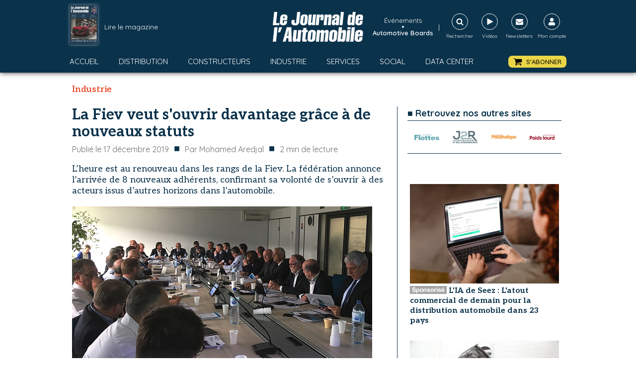

--- FILE ---
content_type: text/html; charset=utf-8
request_url: https://www.google.com/recaptcha/api2/aframe
body_size: 265
content:
<!DOCTYPE HTML><html><head><meta http-equiv="content-type" content="text/html; charset=UTF-8"></head><body><script nonce="u_fruYHTbInr4UhItGngtQ">/** Anti-fraud and anti-abuse applications only. See google.com/recaptcha */ try{var clients={'sodar':'https://pagead2.googlesyndication.com/pagead/sodar?'};window.addEventListener("message",function(a){try{if(a.source===window.parent){var b=JSON.parse(a.data);var c=clients[b['id']];if(c){var d=document.createElement('img');d.src=c+b['params']+'&rc='+(localStorage.getItem("rc::a")?sessionStorage.getItem("rc::b"):"");window.document.body.appendChild(d);sessionStorage.setItem("rc::e",parseInt(sessionStorage.getItem("rc::e")||0)+1);localStorage.setItem("rc::h",'1766454794616');}}}catch(b){}});window.parent.postMessage("_grecaptcha_ready", "*");}catch(b){}</script></body></html>

--- FILE ---
content_type: text/css; charset=utf-8
request_url: https://journalauto.com/wp-content/cache/min/1/wp-content/plugins/frontend-reset-password/assets/css/password-lost.css?ver=1764079412
body_size: 478
content:
.disblock{display:block}.som-password-sent-message{margin-bottom:50px;padding:15px;border:2px solid #2679ce;border-radius:4px;background-color:#2679ce;color:#fff;position:relative;display:table;width:100%}.lostpassword-submit{margin-bottom:2rem}.som-password-error-message{background-color:#2679ce;border-color:#2679ce;padding-left:10px}.som-password-sent-message span{display:table-cell;vertical-align:middle}.sompass-submit-loading{display:inline-block;display:none}.sompass-submit-loading.submitted{display:inline-block;padding-left:10px;height:50px;line-height:50px}.sompass-submit-loading img{display:inline}#lostpasswordform #somfrp_user_info{display:block}#reset-pass-submit{margin:10px 0 0 0}#somfrp_user_info{width:250px}.somfrp-password-wrapper{width:200px;max-width:400px;margin-bottom:10px}.somfrp-password-wrapper input[type="password"].som-password-input,.somfrp-password-wrapper input[type="text"].som-password-input{width:200px}.somfrp-password-wrapper input[type="password"].som-password-input,.somfrp-password-wrapper input[type="text"].som-password-input{max-width:400px}.somfrp-eye-toggle{position:absolute;right:0;top:50%;transform:translateY(-50%);cursor:pointer;background:none;border:0;padding:0;line-height:1;width:20px;height:20px;border:0;background:none;padding:0;cursor:pointer;line-height:1}.somfrp-eye-toggle .somfrp-eye-off{display:none}.somfrp-eye-toggle.dashicons-hidden .somfrp-eye{display:none}.somfrp-eye-toggle.dashicons-hidden .somfrp-eye-off{display:inline-block}.password-requirements li{color:#999}.password-requirements li.valid{color:green}.password-requirements li.invalid{color:#c00}

--- FILE ---
content_type: text/css; charset=utf-8
request_url: https://journalauto.com/wp-content/cache/min/1/wp-content/uploads/oxygen/css/10782.css?ver=1764079412
body_size: -31
content:
#code_block-244-801{width:100%;justify-content:center;align-items:center}

--- FILE ---
content_type: text/css; charset=utf-8
request_url: https://journalauto.com/wp-content/cache/min/1/wp-content/uploads/oxygen/css/138093.css?ver=1764079413
body_size: 1420
content:
#section-8-1193>.ct-section-inner-wrap{padding-top:0;padding-right:5px;padding-bottom:0;padding-left:5px;display:flex;flex-direction:row;align-items:center}#section-8-1193{display:block}#section-4-1193>.ct-section-inner-wrap{padding-top:0;padding-right:0;padding-bottom:0;padding-left:0}@media (max-width:767px){#section-8-1193>.ct-section-inner-wrap{padding-right:5px;padding-left:5px}}#div_block-16-1193{width:60%;padding-top:0;padding-left:0;padding-right:0;padding-bottom:0;flex-direction:row;display:flex;align-items:center}#div_block-17-1193{width:40%;padding-top:0;padding-left:0;padding-right:0;padding-bottom:0}#div_block-6-1193{width:66%;padding-top:0;padding-bottom:0;padding-left:5px;padding-right:10px;border-right-color:#0b324b;border-right-width:1px;border-right-style:solid;display:flex;text-align:left}#div_block-118-1193{flex-direction:row;display:flex;align-items:center;padding-top:0;padding-right:0;padding-left:0;padding-bottom:0;margin-top:0;margin-left:0;margin-right:0;margin-bottom:10px}#div_block-194-1193{margin-top:20px;flex-direction:row;display:flex;align-items:center;width:100%;padding-top:20px;border-top-color:#0b324b;border-top-width:1px;border-top-style:solid}#div_block-7-1193{width:34%;padding-top:0;padding-bottom:0;padding-left:10px;padding-right:5px}@media (max-width:767px){#div_block-6-1193{padding-left:5px;padding-right:5px;border-right-width:0;border-right-style:none}}@media (max-width:767px){#div_block-118-1193{width:100%;display:flex;align-items:flex-start;flex-direction:column;text-align:left}}@media (max-width:767px){#div_block-7-1193{display:none}}@media (max-width:991px){#new_columns-15-1193>.ct-div-block{width:100%!important}}#new_columns-15-1193{padding-top:0;padding-left:0;padding-right:0;padding-bottom:0;margin-bottom:20px}@media (max-width:991px){#new_columns-5-1193>.ct-div-block{width:100%!important}}#new_columns-5-1193{padding-top:0;padding-left:0;padding-right:0;padding-bottom:0}#headline-21-1193{margin-top:0;margin-bottom:0;font-size:30px;color:#0b324b;font-weight:700;line-height:34px}#headline-167-1193{color:#0b324b;font-size:18px;text-transform:uppercase;margin-top:20px;border-top-width:1px;border-top-style:solid;border-top-color:#0b324b;width:100%;padding-top:10px;text-align:center}@media (max-width:767px){#headline-21-1193{font-size:22px;line-height:26px}}#text_block-11-1193{color:#6d6d6d;font-size:16px;font-weight:400;margin-right:0;margin-bottom:0;padding-bottom:0;padding-top:0;padding-right:0;padding-left:0;margin-top:0;margin-left:0}#text_block-85-1193{color:#0b324b;font-size:20px;margin-left:10px;margin-right:10px;padding-bottom:5px;padding-top:0;padding-left:0;padding-right:0}#text_block-125-1193{color:#0b324b;font-size:20px;margin-left:10px;margin-right:10px;padding-bottom:5px;padding-top:0;padding-left:0;padding-right:0}#text_block-30-1193{font-family:'Aleo';font-size:18px;color:#0b324b;margin-bottom:20px;line-height:22px}#text_block-160-1193{font-size:14px;color:#0b324b;font-weight:600;margin-top:5px;margin-bottom:0}#text_block-217-138093{font-weight:700;color:#e84625;display:none}#text_block-137-1193{color:#0b324b;font-size:14px;text-transform:none}#text_block-196-1193{color:#0b324b;font-size:16px;font-weight:500}@media (max-width:767px){#text_block-11-1193{font-size:12px}}@media (max-width:767px){#text_block-85-1193{font-size:12px;display:none}}@media (max-width:767px){#text_block-125-1193{font-size:12px;display:none}}#text_block-67-1193{font-size:16px;color:#6d6d6d;margin-bottom:0;margin-top:0;margin-left:0;margin-right:0}@media (max-width:767px){#text_block-67-1193{font-size:12px}}#link-199-1193{margin-left:10px}#link-204-1193{margin-left:10px}#fancy_icon-198-1193{color:#0b324b}#fancy_icon-198-1193>svg{width:30px;height:30px}#fancy_icon-198-1193{margin-left:0}#fancy_icon-205-1193{color:#0b324b}#fancy_icon-205-1193>svg{width:30px;height:30px}#fancy_icon-205-1193{margin-left:0}#fancy_icon-207-1193{color:#0b324b}#fancy_icon-207-1193>svg{width:25px;height:25px}#fancy_icon-207-1193{margin-left:0}#code_block-10-1193{font-family:'Aleo';font-size:18px;color:#e84625;font-weight:600;margin-right:0}#code_block-209-1193{width:100%;display:flex;flex-direction:row;align-items:center;justify-content:center;margin-top:10px;margin-bottom:10px}#code_block-210-1193{width:100%;display:flex;flex-direction:row;align-items:center;justify-content:center;margin-top:10px;margin-bottom:10px}#shortcode-83-1193{color:#6d6d6d;font-size:16px}@media (max-width:767px){#shortcode-83-1193{font-size:12px}}#_comments-169-1193{margin-top:20px}#_comment_form-173-1193{margin-top:20px}#_comment_form-173-1193 input,#_comment_form-173-1193 textarea{border-color:#0b324b;color:#0b324b}#_comment_form-173-1193 #submit{background-color:#0b324b}#_posts_grid-165-1193{margin-top:10px;width:100%}@media (max-width:767px){#_posts_grid-165-1193>.oxy-posts{display:grid!important;align-items:stretch;grid-template-columns:repeat(0,minmax(0auto,0fr));grid-column-gap:20px;grid-row-gap:20px}#_posts_grid-165-1193{flex-direction:column}#_posts_grid-165-1193>.oxy-posts>:last-child{grid-column:span 4}#_posts_grid-165-1193>.oxy-posts>:nth-child(1){grid-column:span 4}#_posts_grid-165-1193>.oxy-posts>:nth-child(2){grid-column:span 2;grid-row:span 2;height:100%}#_posts_grid-165-1193>.oxy-posts>:nth-child(3){grid-column:span 2;grid-row:span 2;height:100%}#_posts_grid-165-1193>.oxy-posts>:nth-child(4){grid-column:span 2;grid-row:span 2;height:100%}#_posts_grid-165-1193>.oxy-posts>:nth-child(5){grid-column:span 2;grid-row:span 2;height:100%}#_posts_grid-165-1193>.oxy-posts>:nth-child(6){grid-column:span 2;grid-row:span 2;height:100%}#_posts_grid-165-1193>.oxy-posts>:nth-child(7){grid-column:span 2;grid-row:span 2;height:100%}#_posts_grid-165-1193>.oxy-posts>:nth-child(8){grid-column:span 2;grid-row:span 2;height:100%}#_posts_grid-165-1193>.oxy-posts>:nth-child(9){grid-column:span 2;grid-row:span 2;height:100%}}@media (max-width:479px){#_posts_grid-165-1193>.oxy-posts{display:grid!important;align-items:stretch;grid-template-columns:repeat(1,minmax(200px,1fr));grid-column-gap:20px;grid-row-gap:20px}#_posts_grid-165-1193{flex-direction:column}#_posts_grid-165-1193>.oxy-posts>:last-child{grid-column:span 1;grid-row:span 1}#_posts_grid-165-1193>.oxy-posts>:nth-child(1){grid-column:span 1;grid-row:span 2;height:100%}#_posts_grid-165-1193>.oxy-posts>:nth-child(2){grid-column:span 1;grid-row:span 1}#_posts_grid-165-1193>.oxy-posts>:nth-child(3){grid-column:span 1;grid-row:span 1}#_posts_grid-165-1193>.oxy-posts>:nth-child(4){grid-column:span 1;grid-row:span 1}#_posts_grid-165-1193>.oxy-posts>:nth-child(5){grid-column:span 1;grid-row:span 1}#_posts_grid-165-1193>.oxy-posts>:nth-child(6){grid-column:span 1;grid-row:span 1}#_posts_grid-165-1193>.oxy-posts>:nth-child(7){grid-column:span 1;grid-row:span 1}#_posts_grid-165-1193>.oxy-posts>:nth-child(8){grid-column:span 1;grid-row:span 1}#_posts_grid-165-1193>.oxy-posts>:nth-child(9){grid-column:span 1;grid-row:span 1}}#_posts_grid-165-1193 .oxy-post{display:flex;flex:2;flex-basis:50%;flex-direction:row;text-align:left;width:100%;margin-bottom:15px;padding-right:20px}#_posts_grid-165-1193 .oxy-post-text{width:65%;padding-left:10px}#_posts_grid-165-1193 .oxy-post-image{width:35%}#_posts_grid-165-1193 .oxy-post-image img{width:100%;aspect-ratio:225/150;object-fit:cover}#_posts_grid-165-1193 .oxy-post-title{font-family:"Aleo";font-weight:700;font-size:14px;line-height:19px;color:#0b324b}#_posts_grid-165-1193 a{color:#0b324b}#_posts_grid-165-1193 .oxy-posts{color:#0b324b;font-size:16px;display:flex;flex-direction:row;flex-wrap:wrap}#_posts_grid-165-1193 .oxy-easy-posts-pages{display:none}#_posts_grid-165-1193 .post-category{font-size:14px;color:#de4528}#_posts_grid-165-1193 .oxy-easy-posts-pages{text-align:center}